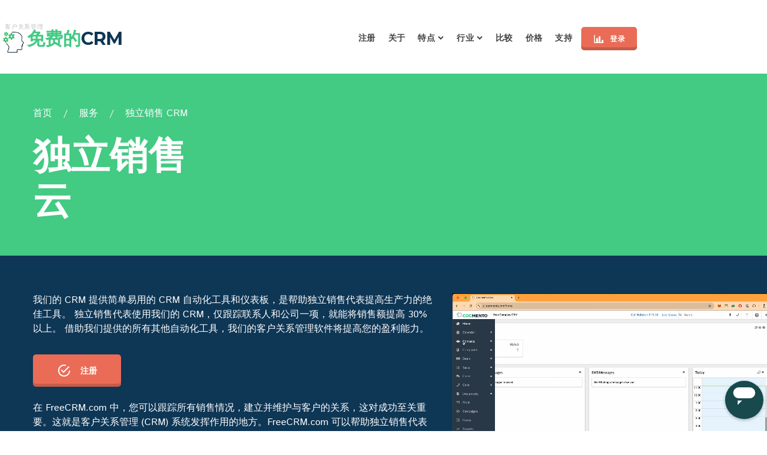

--- FILE ---
content_type: text/html; charset=utf-8
request_url: https://zh.freecrm.com/is.html
body_size: 6730
content:
<!DOCTYPE html>
<html lang="zh" class="wide wow-animation">
  <head>
<!-- Google tag (gtag.js) -->
<script async src="https://www.googletagmanager.com/gtag/js?id=G-8LK7CFLV9S"></script>
<script>
  window.dataLayer = window.dataLayer || [];
  function gtag(){dataLayer.push(arguments);}
  gtag('js', new Date());

  gtag('config', 'G-8LK7CFLV9S');
</script>
    <!-- Site Title-->
    <title>来自 免费 CRM SaaS CRM 的独立销售 CRM</title>
    <meta name="format-detection" content="telephone=no">
    <meta name="viewport" content="width=device-width, height=device-height, initial-scale=1.0, maximum-scale=1.8">
    <meta http-equiv="X-UA-Compatible" content="IE=edge">
    <meta charset="utf-8">
    <meta name="description" content="免费 CRM 提供的独立销售 CRM 可帮助您跟踪销售线索、潜在客户和交易管道，并通过 CRM 系统中的电子邮件、短信和点击呼叫功能完成更多销售任务。我们的专业版CRM系统操作简便且功能强大——以超值价格即可享受海量功能。内置VOIP点击通话功能让拨号更高效，助您成功转化更多潜在客户。">
    <meta property="og:title" content="来自 免费 CRM SaaS CRM 的独立销售 CRM">
    <meta property="og:description" content="来自 免费 CRM 的独立销售 CRM 可帮助您跟踪销售线索、潜在客户和交易管道，并通过 CRM 系统中的电子邮件、短信和点击呼叫功能完成更多交易。">
    <meta property="og:image:alt" content="来自 免费 CRM 的独立销售 CRM 可帮助您跟踪销售线索、潜在客户和交易管道，并通过 CRM 系统中的电子邮件、短信和点击呼叫功能完成更多交易。">
    <meta property="og:locale" content="zh_CN">
    <meta property="og:type" content="article">
    <meta property="og:url" content="https://zh.freecrm.com/is.html">
    <meta property="og:image" content="https://zh.freecrm.com/images/card1.jpg">
    <meta property="og:logo" content="https://zh.freecrm.com/images/freecrm_logo.png">
    <meta name="twitter:card" content="summary_large_image">
    <meta name="twitter:site" content="@Freecrm">
    <meta name="twitter:title" content="来自 免费 CRM SaaS CRM 的独立销售 CRM">
    <meta name="twitter:description" content="来自 Free CRM 的独立销售 CRM 可帮助您跟踪销售线索、潜在客户和交易管道，并通过 CRM 系统中的电子邮件、短信和点击呼叫功能完成更多交易。">
    <meta name="twitter:image" content="https://zh.freecrm.com/images/card1.jpg">
    <link rel="icon" href="https://zh.freecrm.com/images/favicon.ico" type="image/x-icon">
    <!-- Stylesheets-->
    <link rel="stylesheet" type="text/css" href="//fonts.googleapis.com/css?family=Istok+Web:400,700italic,700,400italic%7CMontserrat:400,700">
    <link rel="stylesheet" href="css/style.css">
    <link rel="canonical" href="https://zh.freecrm.com/is.html">
    <link rel="alternate" href="https://www.freecrm.com/is.html" hreflang="x-default" />
    <link rel="alternate" href="https://www.freecrm.com/is.html" hreflang="en" />
    <link rel="alternate" href="https://pt.freecrm.com/is.html" hreflang="pt" />
    <link rel="alternate" href="https://fr.freecrm.com/is.html" hreflang="fr" />
    <link rel="alternate" href="https://de.freecrm.com/is.html" hreflang="de" />
    <link rel="alternate" href="https://es.freecrm.com/is.html" hreflang="es" />
    <link rel="alternate" href="https://zh.freecrm.com/is.html" hreflang="zh" />
		<!--[if lt IE 10]>
    <div style="background: #212121; padding: 10px 0; box-shadow: 3px 3px 5px 0 rgba(0,0,0,.3); clear: both; text-align:center; position: relative; z-index:1;"><a href="http://windows.microsoft.com/en-US/internet-explorer/"><img src="images/ie8-panel/warning_bar_0000_us.jpg" border="0" height="42" width="820" alt="You are using an outdated browser. For a faster, safer browsing experience, upgrade for free today."></a></div>
    <script src="js/html5shiv.min.js"></script>
		<![endif]-->
  </head>
  <body>
    <div class="page">
      <!-- Page Header-->
       <header class="page-head header-corporate">
        <!-- RD Navbar-->
        <div class="rd-navbar-wrap">
        <nav class="rd-navbar" data-layout="rd-navbar-fixed" data-sm-layout="rd-navbar-fullwidth" data-md-layout="rd-navbar-fullwidth" data-lg-layout="rd-navbar-static" data-md-device-layout="rd-navbar-fixed" data-lg-device-layout="rd-navbar-static" data-sm-stick-up-offset="50px" data-md-stick-up-offset="150px" data-lg-stick-up-offset="150px">
            <div class="top-panel clearfix">
            </div>
                <div class="rd-navbar-inner">
                    <!-- RD Navbar Top Panel-->
                  <div class="rd-navbar-wrap">
                      <!-- RD Navbar Panel-->
                          <div class="rd-navbar-panel">
                            <!-- RD Navbar Toggle-->
                           <button data-rd-navbar-toggle=".rd-navbar-nav-wrap" class="rd-navbar-toggle"><span></span></button>
                            <!-- RD Navbar Brand-->
                        <div class="rd-navbar-brand"><a href="index.html" title="免费 crm 主页" class="brand-name"><span class="brand-slogan">客户关系管理 </span>
              		    <image src="/images/cogtiny1.jpg" width="35" height="35" alt="免费 crm 徽标">
                       <span>免费的</span><span><font color="#0e3655">crm</font></span></a></div>
                      </div>
                          <div class="rd-navbar-nav-wrap">
                         <!-- RD Navbar Brand-->
                             <div class="rd-navbar-brand brand-fixed"><a href="index.html" title="免费 C R M 永远的家" class="brand-name"><span class="brand-slogan">客户关系管理 </span><span>免费的</span><span>CRM</span></a></div>
                             <!-- RD Navbar Nav-->
                          <ul class="rd-navbar-nav">
                             <li><a href="https://api.freecrm.com/register/?lang=zh">注册</a></li>
                             <li><a href="about.html">关于</a></li>
			                       <li><a href="#">特点</a>
                          <!-- RD Navbar Dropdown-->
                              <ul class="rd-navbar-dropdown">
                                <li><a href="contacts.html">联系方式</a></li>
                                <li><a href="companies.html">公司</a></li>
                                <li><a href="calendar.html">日历</a></li>
                                <li><a href="calls.html">电话</a></li>
				                        <li><a href="cases.html">案例</a></li>
                                <li><a href="deals.html">交易</a></li>
                                <li><a href="forms.html">表格</a></li>
                                <li><a href="email.html">电子邮件</a></li>
                                <li><a href="campaigns.html">活动</a></li>
                                <li><a href="tasks.html">任务</a></li>
                                <li><a href="documents.html">文件</a></li>
                        				<li><a href="api.html">应用程序接口</a></li>
                        				<li><a href="google.html">谷歌</a></li>
                                <li><a href="whatsapp.html">企业版 WhatsApp</a></li>
                        				<li><a href="zapier.html">Zapier</a></li>
                        				<li><a href="quickbooks.html">Quickbooks</a></li>
                        				<li><a href="facebook.html">在 Facebook 上</a></li>
                        				<li><a href="twitter.html">推特/X</a></li>
                        				<li><a href="docusign.html">Docusign</a></li>
                        				<li><a href="aws.html">AWS</a></li>
                        				<li><a href="android.html">安卓</a></li>
                        				<li><a href="apple.html">Apple iOS</a></li>
                              </ul>
                            </li>
                             <li><a href="#">行业</a>
                          <!-- RD Navbar Dropdown-->
                              <ul class="rd-navbar-dropdown">
                                <li><a href="crmcloud.html">适用于任何企业的 CRM</a></li>
                                <li><a href="auto.html">汽车客户关系管理</a></li>
                                <li><a href="callcenter.html">呼叫中心 CRM</a></li>
                                <li><a href="is.html">独立销售 CRM</a></li>
                                <li><a href="insurance.html">保险 CRM</a></li>
                                <li><a href="re.html">房地产 CRM</a></li>
                                <li><a href="ps.html">专业服务CRM</a></li>
                                <li><a href="cb.html">承包商 建筑商CRM</a></li>
                                <li><a href="hipaa.html">医疗/Medical CRM </a></li>
                                <li><a href="dental.html">牙科 CRM</a></li>
                              </ul>
                            </li>
                         </li>
                            <li><a href="compare.html">比较</a></li>
                            <li ><a href="pricing.html">价格</a></li>
                            <li><a href="https://help.freecrm.com/" target=_blank>支持</a></li>
                              &nbsp; <a href="https://ui.freecrm.com?lang=zh" class="btn btn-primary btn-xs-2 btn-shadow btn-rect btn-icon btn-icon-left">
                              <span class="icon icon-xs mdi-chart-bar"></span><span>登录</span></a>
                          </div>
                       </div>
                    </nav>
                 </div>
            </header>
                                <!-- Page Content-->
      <main class="page-content">
        <section class="bg-breadcrumbs text-center text-sm-left txt-white section-sm-55 section-15">
          <div class="shell">
            <ol class="breadcrumb">
              <li><a href="index.html">首页</a></li>
              <li><a href="#">服务</a></li>
              <li class="active">独立销售 CRM</li>
            </ol>
            <h1 class="offset-top-20">独立销售<br class='veil reveal-lg-inline'> 云</h1>
          </div>
        </section>
        <!--Section Reputation management-->
        <section class="section-63 bg-downriver">
          <div class="shell">
            <div class="range">
              <div class="cell-sm-5 text-lg-right cell-sm-push-2">
                <div class="reveal-inline-block img-width-auto">
			 <video autoplay loop autoplay muted playsinline width="540">
                                  <source src="images/contacts1.webm" type="video/webm">
                         </video>
		</div>
              </div>
              <div class="cell-sm-7 cell-sm-push-1">
                <p class="txt-white">我们的 CRM 提供简单易用的 CRM 自动化工具和仪表板，是帮助独立销售代表提高生产力的绝佳工具。  独立销售代表使用我们的 CRM，仅跟踪联系人和公司一项，就能将销售额提高 30% 以上。  借助我们提供的所有其他自动化工具，我们的客户关系管理软件将提高您的盈利能力。
                <BR><a href="https://api.freecrm.com/register/?lang=zh" class="btn btn-sm btn-primary btn-icon btn-icon-left btn-shadow btn-rect offset-top-30"><span class="icon icon-md mdi-checkbox-marked-circle-outline"></span><span> 注册</span></a>

<BR><BR>在 FreeCRM.com 中，您可以跟踪所有销售情况，建立并维护与客户的关系，这对成功至关重要。这就是客户关系管理 (CRM) 系统发挥作用的地方。FreeCRM.com 可以帮助独立销售代表和现场销售代表改善客户关系、提高销售额并简化销售流程。

<BR><BR>独立销售代表是自营职业的销售人员，他们代表多家公司向企业或个人销售产品。这些销售代表通常拥有很大的自主权，负责管理自己的日程安排和客户关系。FreeCRM.com 可以在多个方面使独立销售代表受益。

<BR><BR>首先，FreeCRM.com 可以帮助独立销售代表跟踪他们与客户的互动和销售活动。通过在 FreeCRM.com 中记录每一个电话、电子邮件和会议，销售代表可以清楚地记录已经说了什么以及下一步需要做什么。这可以帮助销售代表确定任务的优先次序，及时跟进客户，避免错过重要的截止日期或机会。

<BR><BR>S其次，FreeCRM.com 可以帮助独立销售代表与其客户建立更牢固的关系。通过在 Free CRM 中存储客户信息，销售代表可以快速访问客户的联系信息、偏好和购买历史等关键细节。这样，销售代表就能与每位客户进行个性化互动，并提供量身定制的建议或解决方案。这种个性化水平可以大大有助于与客户建立信任和忠诚度，最终带来更多的销售和转介绍。

<BR><BR>第三，Free CRM 可以帮助独立销售代表更有效地管理销售管道。通过在 Free CRM 中跟踪每个销售机会的进展情况，销售代表可以了解他们在销售流程中的位置，以及他们需要采取哪些行动来推进销售机会。这可以帮助销售代表对时间和资源进行优先排序，并将重点放在最有可能成交的机会上。

<BR><BR>而外勤销售代表则是主要在办公室外工作的销售人员，他们亲自与客户会面，销售产品或服务。这些销售代表通常覆盖的区域很大，必须同时管理大量的客户关系。免费 CRM 可以在多个方面为现场销售代表带来好处。

<BR><BR>首先，FreeCRM.com 可以帮助现场销售代表在旅途中保持有序和高效。通过移动应用程序访问 Free CRM，销售代表可以快速查看他们的日程安排、检查客户信息并记录他们的外出活动。这可以帮助销售代表避免在会议间隙错过约会或丢失重要细节。

<BR><BR>其次，FreeCRM.com 可以帮助现场销售代表更有效地与同事和经理合作。通过在 Free CRM 中共享客户信息和销售数据，销售代表可以共同确定趋势、分享最佳实践并协调销售工作。这可以帮助销售代表与公司的销售战略和目标保持一致，最终为整个组织带来更好的业绩。

<BR><BR>第三，FreeCRM.com 可以帮助现场销售代表了解他们的销售目标和业绩指标。通过在 Free CRM 中跟踪销售活动和结果，销售代表可以了解他们在实现目标方面的进展情况，并找出需要改进的地方。这可以帮助销售代表保持积极性，专注于实现目标，并让管理者了解销售团队的业绩。
<BR><BR>独立销售代表和现场销售代表都可以从使用免费 CRM 管理客户关系和销售流程中获益。通过跟踪客户互动、个性化互动和管理销售管道，独立销售代表可以与客户建立更牢固的关系并达成更多交易。通过保持组织有序、有效协作和跟踪绩效指标，外勤销售代表可以在出差途中保持专注和积极性，并为组织创造更好的业绩。
              </div>
            </div>
          </div>
        </section>
      </main>
       <!-- Page Footer-->
         <footer class="page-foot bg-gray-lighter section-87 section-bottom-15">
        <div class="shell">
          <div class="range">
            <div class="cell-sm-6 cell-md-4 cell-lg-3 cell-sm-preffix-3 cell-md-preffix-0 text-center text-md-left">
              <!-- RD Navbar Brand-->
              <div class="rd-navbar-brand"><a href="https://zh.freecrm.com/" title="free crm home page" class="brand-name"><span class="brand-slogan">客户关系管理 </span>
  		        <image src="/images/cogtiny1.png" width="35" height="35" alt="free crm logo small">
		          <span>免费的</span><span><font color="#0e3655">客户关系管理</font></span></a></div>
              <p class="offset-top-23">我们公司提供专业的免费 CRM 服务，以促进销售、自动营销并获得更多客户.</p>
              </div>
              <div class="cell-sm-6 cell-md-4 cell-lg-3 cell-lg-preffix-1 offset-top-30 offset-md-top-0">
              <h6>客户关系管理功能</h6>
              <div class="divider-lg offset-top-9"></div>
              <div class="contact-info offset-top-22">
    	           <a target="_blank" rel="noopener" href="https://apps.apple.com/us/app/cogmento/id1291380634"><img src="/images/Itunes.png" style='max-width: 32px' alt="免费 CRM Itunes 应用程序" title="适用于 itunes 的免费 crm 应用程序"></a>
 	                <a target="_blank" rel="noopener" href="https://play.google.com/store/apps/details?id=com.freecrm">
                    <img src="/images/Android.png" style='max-width: 32px' alt="免费 crm 安卓应用程序" title="freecrm 和 Android 应用程序"></a>
                	 <br><br>
                 	<a href="contacts.html">联系方式</a><br>
                	<a href="companies.html">公司</a><br>
                	<a href="calendar.html">日历</a><br>
                	<a href="deals.html">交易</a><br>
                	<a href="tasks.html">任务</a><br>
                	<a href="calls.html">电话 & 短信</a><br>
                    <a href="forms.html">表格</a><br>
                	<a href="cases.html">案例</a><br>
                    <a href="campaigns.html">活动</a><br>
                    <a href="documents.html">文件</a><br>
                    <a href="email.html">电子邮件</a><br>
                    <a href="api.html">应用程序接口</a><br>
                	<a href="google.html">谷歌</a><br>
                    <a href="whatsapp.html">企业版 WhatsApp</a><br>
                    <a href="zapier.html">Zapier</a><br>
                	<a href="docusign.html">Docusign</a><br>
                    <a href="quickbooks.html">Quickbooks</a><br>
                    <a href="facebook.html">在 Facebook 上</a><br>
                    <a href="twitter.html">推特 X.com</a><br>
                    <a href="verifiable_credentials.html">可验证的证书</a><br>
                    <a href="verifiable_credentials.html">微软 Entra</a><br>
                	<a href="aws.html">亚马逊网络服务 AWS</a>
              </div>
            </div>
           <div class="cell-sm-6 cell-md-4 cell-lg-4 cell-lg-preffix-1 offset-top-30 offset-md-top-0">
               <h6>联系我们</h6>
               <div class="divider-lg offset-top-9"></div>
              <p class="offset-top-22">美国 +1 888-379-1498</p>	
              <p class="offset-top-22">电话 +1 415-200-2844</p>
              <a target="_blank" rel="noopener" href="https://twitter.com/freecrm" class="fa-twitter icon icon-blue icon-xs-square"></a>
              <a target="_blank" rel="noopener"  href="https://www.linkedin.com/company/freecrmapp" class="fa-linkedin icon icon-blue icon-xs-square"></a>
              <a target="_blank" rel="noopener" href="https://www.youtube.com/@getfreecrm" class="fa-youtube icon icon-blue icon-xs-square"></a>
                        <a target="_blank" rel="noopener" href="https://www.facebook.com/getfreecrm" class="fa-facebook icon icon-blue icon-xs-square"></a> 
                        <p class="offset-top-22">
                        <a href="crmcloud.html">客户关系管理云</a><br>
                        <a href="crmcloud.html">中小企业客户关系管理</a><br>
                        <a href="hipaa.html">医疗 CRM</a> <a href="dental.html">牙科客户关系管理</a><br>
                        <a href="hipaa.html">医疗 &amp; H保健 CRM</a><br>
                        <a href="auto.html">汽车客户关系管理</a><br>
                        <a href="callcenter.html">呼叫中心 CRM</a><br>
                        <a href="insurance.html">保险 CRM</a><br>
                        <a href="re.html">房地产 CRM</a><br>
                        <a href="ps.html">专业服务 CRM</a><br>
                        <a href="cb.html">承包商建筑商 CRM</a><br>
                        <a href="is.html">独立销售 CRM</a><br>
                        <a href="crmcloud.html">财富 &amp; 财务 CRM</a><br>
                        <a href="crmcloud.html">酒店业 CRM</a><br>
                        <a href="crmcloud.html">餐厅 CRM</a><br>
                        <a href="crmcloud.html">NPO 非营利组织客户关系管理</a><br>
                        <a href="crmcloud.html">非政府组织 CRM</a><br>
                        <a href="verifiable_credentials.html">可验证的证书</a>
            </div>
            <div class="cell-xs-12 offset-top-55 text-center text-md-left">
              <p class="privacy">FreeCRM.com &#169; <span id="copyright-year"></span> -
               <a href="privacy.html">隐私政策</a> - <a href="terms.html">使用条款</a>
		            <p>&nbsp;</p>
          </div>
      </div>
    </div>
</footer>
    </div>
    <!-- Global Mailform Output-->
    <div id="form-output-global" class="snackbars"></div>
    <!-- PhotoSwipe Gallery-->
    <div tabindex="-1" role="dialog" aria-hidden="true" class="pswp">
      <div class="pswp__bg"></div>
      <div class="pswp__scroll-wrap">
        <div class="pswp__container">
          <div class="pswp__item"></div>
          <div class="pswp__item"></div>
          <div class="pswp__item"></div>
        </div>
        <div class="pswp__ui pswp__ui--hidden">
          <div class="pswp__top-bar">
            <div class="pswp__counter"></div>
            <button title="Close (Esc)" class="pswp__button pswp__button--close"></button>
            <button title="Share" class="pswp__button pswp__button--share"></button>
            <button title="Toggle fullscreen" class="pswp__button pswp__button--fs"></button>
            <button title="Zoom in/out" class="pswp__button pswp__button--zoom"></button>
            <div class="pswp__preloader">
              <div class="pswp__preloader__icn">
                <div class="pswp__preloader__cut">
                  <div class="pswp__preloader__donut"></div>
                </div>
              </div>
            </div>
          </div>
          <div class="pswp__share-modal pswp__share-modal--hidden pswp__single-tap">
            <div class="pswp__share-tooltip"></div>
          </div>
          <button title="Previous (arrow left)" class="pswp__button pswp__button--arrow--left"></button>
          <button title="Next (arrow right)" class="pswp__button pswp__button--arrow--right"></button>
          <div class="pswp__caption">
            <div class="pswp__caption__cent"></div>
          </div>
        </div>
      </div>
    </div>
  <div id="messenger-button" class="messenger-button-shown" style="width: 64px; height: 64px; background-color: rgb(23, 73, 77);">
    <div class="default-button-container" onClick="zE('messenger', 'open');">
      <svg id="default-button-icon" width="44px" height="44px" viewBox="0 0 24 24" version="1.1" xmlns="http://www.w3.org/2000/svg">
        <g id="icons" stroke="none" fill="none">
          <g id="icon/chat" fill="#FFFFFF">
            <path d="M10 18l-4 4v-4h4zm7-12a5 5 0 010 10H7A5 5 0 017 6z" id="icon"></path>
          </g>
        </g>
      </svg>
    </div>
  </div>
    <!-- Java script-->
    <script src="js/core.min.js"></script>
    <script src="js/script.js"></script>
<!-- Start of freecrm Zendesk Widget script -->
<script id="ze-snippet" src="https://static.zdassets.com/ekr/snippet.js?key=ea4248fa-1528-46f6-b22b-8eb8f5a1991d"> </script>
<!-- End of freecrm Zendesk Widget script -->
  </body>
</html>


--- FILE ---
content_type: application/javascript; charset=utf-8
request_url: https://zh.freecrm.com/js/script.js
body_size: 10137
content:
"use strict";var userAgent=navigator.userAgent.toLowerCase(),initialDate=new Date,$document=$(document),$window=$(window),$html=$("html"),isDesktop=$html.hasClass("desktop"),isIE=userAgent.indexOf("msie")!=-1?parseInt(userAgent.split("msie")[1]):userAgent.indexOf("trident")!=-1?11:userAgent.indexOf("edge")!=-1?12:false,isMobile=/Android|webOS|iPhone|iPad|iPod|BlackBerry|IEMobile|Opera Mini/i.test(navigator.userAgent),isTouch="ontouchstart"in window,plugins={pointerEvents:isIE<11?"js/pointer-events.min.js":false,smoothScroll:$html.hasClass("use--smoothscroll")?"js/smoothscroll.min.js":false,bootstrapTooltip:$("[data-toggle='tooltip']"),bootstrapTabs:$(".tabs"),rdParallax:$(".rd-parallax"),rdAudioPlayer:$(".rd-audio"),rdVideoPlayer:$(".rd-video-player"),responsiveTabs:$(".responsive-tabs"),rdGoogleMaps:$(".rd-google-map"),rdNavbar:$(".rd-navbar"),rdVideoBG:$(".rd-video"),rdRange:$(".rd-range"),textRotator:$(".text-rotator"),owl:$(".owl-carousel"),swiper:$(".swiper-slider"),counter:$(".counter"),flickrfeed:$(".flickr"),twitterfeed:$(".twitter"),progressBar:$(".progress-bar-js"),isotope:$(".isotope"),countDown:$(".countdown"),calendar:$(".rd-calendar"),facebookfeed:$(".facebook"),instafeed:$(".instafeed"),facebookWidget:$("#fb-root"),materialTabs:$(".rd-material-tabs"),filePicker:$(".rd-file-picker"),fileDrop:$(".rd-file-drop"),popover:$('[data-toggle="popover"]'),dateCountdown:$(".DateCountdown"),statefulButton:$(".btn-stateful"),slick:$(".slick-slider"),scroller:$(".scroll-wrap"),socialite:$(".socialite"),viewAnimate:$(".view-animate"),selectFilter:$("select"),rdInputLabel:$(".form-label"),stacktable:$("[data-responsive=true]"),bootstrapDateTimePicker:$("[date-time-picker]"),customWaypoints:$("[data-custom-scroll-to]"),photoSwipeGallery:$("[data-photo-swipe-item]"),circleProgress:$(".progress-bar-circle"),stepper:$("input[type='number']"),radio:$("input[type='radio']"),checkbox:$(".checkbox_custom"),customToggle:$("[data-custom-toggle]"),rdMailForm:$(".rd-mailform"),regula:$("[data-constraints]"),search:$(".rd-search"),searchResults:$(".rd-search-results"),imgZoom:$("[mag-thumb]")};$document.ready(function(){function getSwiperHeight(object,attr){var val=object.attr("data-"+attr),dim;if(!val){return undefined}dim=val.match(/(px)|(%)|(vh)$/i);if(dim.length){switch(dim[0]){case"px":return parseFloat(val);case"vh":return $(window).height()*(parseFloat(val)/100);case"%":return object.width()*(parseFloat(val)/100)}}else{return undefined}}function toggleSwiperInnerVideos(swiper){var prevSlide=$(swiper.slides[swiper.previousIndex]),nextSlide=$(swiper.slides[swiper.activeIndex]),videos;prevSlide.find("video").each(function(){this.pause()});videos=nextSlide.find("video");if(videos.length){videos.get(0).play()}}function toggleSwiperCaptionAnimation(swiper){var prevSlide=$(swiper.container),nextSlide=$(swiper.slides[swiper.activeIndex]);prevSlide.find("[data-caption-animate]").each(function(){var $this=$(this);$this.removeClass("animated").removeClass($this.attr("data-caption-animate")).addClass("not-animated")});nextSlide.find("[data-caption-animate]").each(function(){var $this=$(this),delay=$this.attr("data-caption-delay");setTimeout(function(){$this.removeClass("not-animated").addClass($this.attr("data-caption-animate")).addClass("animated")},delay?parseInt(delay):0)})}function makeParallax(el,speed,wrapper,prevScroll){var scrollY=window.scrollY||window.pageYOffset;if(prevScroll!=scrollY){prevScroll=scrollY;el.addClass("no-transition");el[0].style["transform"]="translate3d(0,"+-scrollY*(1-speed)+"px,0)";el.height();el.removeClass("no-transition");if(el.attr("data-fade")==="true"){var bound=el[0].getBoundingClientRect(),offsetTop=bound.top*2+scrollY,sceneHeight=wrapper.outerHeight(),sceneDevider=wrapper.offset().top+sceneHeight/2,layerDevider=offsetTop+el.outerHeight()/2,pos=sceneHeight/6,opacity;if(sceneDevider+pos>layerDevider&&sceneDevider-pos<layerDevider){el[0].style["opacity"]=1}else{if(sceneDevider-pos<layerDevider){opacity=1+(sceneDevider+pos-layerDevider)/sceneHeight/3*5}else{opacity=1-(sceneDevider-pos-layerDevider)/sceneHeight/3*5}el[0].style["opacity"]=opacity<0?0:opacity>1?1:opacity.toFixed(2)}}}requestAnimationFrame(function(){makeParallax(el,speed,wrapper,prevScroll)})}function isScrolledIntoView(elem){var $window=$(window);return elem.offset().top+elem.outerHeight()>=$window.scrollTop()&&elem.offset().top<=$window.scrollTop()+$window.height()}function lazyInit(element,func){var $win=jQuery(window);$win.on("load scroll",function(){if(!element.hasClass("lazy-loaded")&&isScrolledIntoView(element)){func.call();element.addClass("lazy-loaded")}})}function liveSearch(options){$("#"+options.live).removeClass("cleared").html();options.current++;options.spin.addClass("loading");$.get(handler,{s:decodeURI(options.term),liveSearch:options.live,dataType:"html",liveCount:options.liveCount,filter:options.filter,template:options.template},function(data){options.processed++;var live=$("#"+options.live);if(options.processed==options.current&&!live.hasClass("cleared")){live.find("> #search-results").removeClass("active");live.html(data);setTimeout(function(){live.find("> #search-results").addClass("active")},50)}options.spin.parents(".rd-search").find(".input-group-addon").removeClass("loading")})}function attachFormValidator(elements){for(var i=0;i<elements.length;i++){var o=$(elements[i]),v;o.addClass("form-control-has-validation").after("<span class='form-validation'></span>");v=o.parent().find(".form-validation");if(v.is(":last-child")){o.addClass("form-control-last-child")}}elements.on("input change propertychange blur",function(e){var $this=$(this),results;if(e.type!="blur"){if(!$this.parent().hasClass("has-error")){return}}if($this.parents(".rd-mailform").hasClass("success")){return}if((results=$this.regula("validate")).length){for(i=0;i<results.length;i++){$this.siblings(".form-validation").text(results[i].message).parent().addClass("has-error")}}else{$this.siblings(".form-validation").text("").parent().removeClass("has-error")}}).regula("bind")}function isValidated(elements){var results,errors=0;if(elements.length){for(j=0;j<elements.length;j++){var $input=$(elements[j]);if((results=$input.regula("validate")).length){for(k=0;k<results.length;k++){errors++;$input.siblings(".form-validation").text(results[k].message).parent().addClass("has-error")}}else{$input.siblings(".form-validation").text("").parent().removeClass("has-error")}}return errors==0}return true}function initBootstrapTooltip(tooltipPlacement){if(window.innerWidth<599){plugins.bootstrapTooltip.tooltip("destroy");plugins.bootstrapTooltip.tooltip({placement:"bottom"})}else{plugins.bootstrapTooltip.tooltip("destroy");plugins.bootstrapTooltip.tooltipPlacement;plugins.bootstrapTooltip.tooltip()}}var o=$("#copyright-year");if(o.length){o.text(initialDate.getFullYear())}if(isIE){if(isIE<10){$html.addClass("lt-ie-10")}if(isIE<11){if(plugins.pointerEvents){$.getScript(plugins.pointerEvents).done(function(){$html.addClass("ie-10");PointerEventsPolyfill.initialize({})})}}if(isIE===11){$("html").addClass("ie-11")}if(isIE===12){$("html").addClass("ie-edge")}}if(plugins.bootstrapTooltip.length){var tooltipPlacement=plugins.bootstrapTooltip.attr("data-placement");initBootstrapTooltip(tooltipPlacement);$(window).on("resize orientationchange",function(){initBootstrapTooltip(tooltipPlacement)})}if(plugins.smoothScroll){$.getScript(plugins.smoothScroll)}if(plugins.rdAudioPlayer.length>0){var i;for(i=0;i<plugins.rdAudioPlayer.length;i++){$(plugins.rdAudioPlayer[i]).RDAudio()}}if(plugins.textRotator.length){var i;for(i=0;i<plugins.textRotator.length;i++){var textRotatorItem=plugins.textRotator[i];$(textRotatorItem).rotator()}}if(plugins.rdGoogleMaps.length){var i;$.getScript("//maps.google.com/maps/api/js?key=AIzaSyAFeB0kVA6ouyJ_gEvFbMaefLy3cBCyRwo&sensor=false&libraries=geometry,places&v=3.7",function(){var head=document.getElementsByTagName("head")[0],insertBefore=head.insertBefore;head.insertBefore=function(newElement,referenceElement){if(newElement.href&&newElement.href.indexOf("//fonts.googleapis.com/css?family=Roboto")!=-1||newElement.innerHTML.indexOf("gm-style")!=-1){return}insertBefore.call(head,newElement,referenceElement)};for(i=0;i<plugins.rdGoogleMaps.length;i++){var $googleMapItem=$(plugins.rdGoogleMaps[i]);lazyInit($googleMapItem,$.proxy(function(){var $this=$(this),styles=$this.attr("data-styles");$this.googleMap({styles:styles?JSON.parse(styles):[],onInit:function(map){var inputAddress=$("#rd-google-map-address");if(inputAddress.length){var input=inputAddress;var geocoder=new google.maps.Geocoder;var marker=new google.maps.Marker({map:map,icon:"images/gmap_marker.png"});var autocomplete=new google.maps.places.Autocomplete(inputAddress[0]);autocomplete.bindTo("bounds",map);inputAddress.attr("placeholder","");inputAddress.on("change",function(){$("#rd-google-map-address-submit").trigger("click")});inputAddress.on("keydown",function(e){if(e.keyCode==13){$("#rd-google-map-address-submit").trigger("click")}});$("#rd-google-map-address-submit").on("click",function(e){e.preventDefault();var address=input.val();geocoder.geocode({address:address},function(results,status){if(status==google.maps.GeocoderStatus.OK){var latitude=results[0].geometry.location.lat();var longitude=results[0].geometry.location.lng();map.setCenter(new google.maps.LatLng(parseFloat(latitude),parseFloat(longitude)));marker.setPosition(new google.maps.LatLng(parseFloat(latitude),parseFloat(longitude)))}})})}}})},$googleMapItem))}})}if(plugins.bootstrapDateTimePicker.length){var i;for(i=0;i<plugins.bootstrapDateTimePicker.length;i++){var $dateTimePicker=$(plugins.bootstrapDateTimePicker[i]);var options={};options["format"]="dddd DD MMMM YYYY - HH:mm";if($dateTimePicker.attr("date-time-picker")=="date"){options["format"]="dddd DD MMMM YYYY";options["minDate"]=new Date}else if($dateTimePicker.attr("date-time-picker")=="time"){options["format"]="HH:mm"}options["time"]=$dateTimePicker.attr("date-time-picker")!="date";options["date"]=$dateTimePicker.attr("date-time-picker")!="time";options["shortTime"]=true;$dateTimePicker.bootstrapMaterialDatePicker(options)}}if(plugins.responsiveTabs.length>0){var i;for(i=0;i<plugins.responsiveTabs.length;i++){var responsiveTabsItem=$(plugins.responsiveTabs[i]);responsiveTabsItem.easyResponsiveTabs({type:responsiveTabsItem.attr("data-type")==="accordion"?"accordion":"default"})}}if(plugins.instafeed.length>0){var i;for(i=0;i<plugins.instafeed.length;i++){var instafeedItem=$(plugins.instafeed[i]);instafeedItem.RDInstafeed({})}}if(plugins.twitterfeed.length>0){var i;for(i=0;i<plugins.twitterfeed.length;i++){var twitterfeedItem=plugins.twitterfeed[i];$(twitterfeedItem).RDTwitter({})}}if(plugins.materialTabs.length){var i;for(i=0;i<plugins.materialTabs.length;i++){var materialTabsItem=plugins.materialTabs[i];$(materialTabsItem).RDMaterialTabs({})}}if(plugins.facebookfeed.length>0){var i;for(i=0;i<plugins.facebookfeed.length;i++){var facebookfeedItem=plugins.facebookfeed[i];$(facebookfeedItem).RDFacebookFeed({})}}if(plugins.facebookWidget.length){lazyInit(plugins.facebookWidget,function(){(function(d,s,id){var js,fjs=d.getElementsByTagName(s)[0];if(d.getElementById(id))return;js=d.createElement(s);js.id=id;js.src="//connect.facebook.net/ru_RU/sdk.js#xfbml=1&version=v2.5";fjs.parentNode.insertBefore(js,fjs)})(document,"script","facebook-jssdk")})}if(plugins.flickrfeed.length>0){var i;for(i=0;i<plugins.flickrfeed.length;i++){var flickrfeedItem=$(plugins.flickrfeed[i]);flickrfeedItem.RDFlickr({callback:function(){var items=flickrfeedItem.find("[data-photo-swipe-item]");if(items.length){for(var j=0;j<items.length;j++){var image=new Image;image.setAttribute("data-index",j);image.onload=function(){items[this.getAttribute("data-index")].setAttribute("data-size",this.naturalWidth+"x"+this.naturalHeight)};image.src=items[j].getAttribute("href")}}}})}}if(plugins.selectFilter.length){var i;for(i=0;i<plugins.selectFilter.length;i++){var select=$(plugins.selectFilter[i]);select.select2({theme:"bootstrap"}).next().addClass(select.attr("class").match(/(input-sm)|(input-lg)|($)/i).toString().replace(new RegExp(",","g")," "))}}if(plugins.stepper.length){plugins.stepper.stepper({labels:{up:"",down:""}})}if(plugins.radio.length){var i;for(i=0;i<plugins.radio.length;i++){var $this=$(plugins.radio[i]);$this.addClass("radio-custom").after("<span class='radio-custom-dummy'></span>")}}if(plugins.checkbox.length){var i;for(i=0;i<plugins.checkbox.length;i++){var $this=$(plugins.checkbox[i]);$this.addClass("checkbox-custom").after("<span class='checkbox-custom-dummy'></span>")}}if(plugins.filePicker.length||plugins.fileDrop.length){var i;for(i=0;i<plugins.filePicker.length;i++){var filePickerItem=plugins.filePicker[i];$(filePickerItem).RDFilepicker({metaFieldClass:"rd-file-picker-meta"})}for(i=0;i<plugins.fileDrop.length;i++){var fileDropItem=plugins.fileDrop[i];$(fileDropItem).RDFilepicker({metaFieldClass:"rd-file-drop-meta",buttonClass:"rd-file-drop-btn",dropZoneClass:"rd-file-drop"})}}if(plugins.popover.length){if(window.innerWidth<767){plugins.popover.attr("data-placement","bottom");plugins.popover.popover()}else{plugins.popover.popover()}}if(plugins.countDown.length){var i;for(i=0;i<plugins.countDown.length;i++){var countDownItem=plugins.countDown[i],d=new Date,type=countDownItem.getAttribute("data-type"),time=countDownItem.getAttribute("data-time"),format=countDownItem.getAttribute("data-format"),settings=[];d.setTime(Date.parse(time)).toLocaleString();settings[type]=d;settings["format"]=format;$(countDownItem).countdown(settings)}}if(plugins.dateCountdown.length){var i;for(i=0;i<plugins.dateCountdown.length;i++){var dateCountdownItem=$(plugins.dateCountdown[i]),time={Days:{text:"Days",color:"#fdc00f",bg_width:"0.5",show:true},Hours:{text:"Hours",color:"#fdc00f",bg_width:"0.5",show:true},Minutes:{text:"Minutes",color:"#fdc00f",bg_width:"0.5",show:true},Seconds:{text:"Seconds",color:"#fdc00f",bg_width:"0.5",show:true}};dateCountdownItem.TimeCircles({animation:"smooth",bg_width:.9,fg_width:.05,circle_bg_color:"rgba(255,255,255,1)",time:time});dateCountdownItem.TimeCircles({});$(window).on("load resize orientationchange",function(){if(window.innerWidth<479){dateCountdownItem.TimeCircles({time:{Minutes:{show:true},Seconds:{show:false}}}).rebuild()}else if(window.innerWidth<767){dateCountdownItem.TimeCircles({time:{Seconds:{show:false}}}).rebuild()}else{dateCountdownItem.TimeCircles({time:time}).rebuild()}})}}if(plugins.statefulButton.length){$(plugins.statefulButton).on("click",function(){var statefulButtonLoading=$(this).button("loading");setTimeout(function(){statefulButtonLoading.button("reset")},2e3)})}if(plugins.calendar.length){var i;for(i=0;i<plugins.calendar.length;i++){var calendarItem=$(plugins.calendar[i]);calendarItem.rdCalendar({days:calendarItem.attr("data-days")?calendarItem.attr("data-days").split(/\s?,\s?/i):["Sun","Mon","Tue","Wed","Thu","Fri","Sat"],month:calendarItem.attr("data-months")?calendarItem.attr("data-months").split(/\s?,\s?/i):["January","February","March","April","May","June","July","August","September","October","November","December"]})}}if(plugins.circleProgress.length){var i;for(i=0;i<plugins.circleProgress.length;i++){var circleProgressItem=$(plugins.circleProgress[i]);$document.on("scroll",function(){if(!circleProgressItem.hasClass("animated")){var arrayGradients=circleProgressItem.attr("data-gradient").split(",");circleProgressItem.circleProgress({value:circleProgressItem.attr("data-value"),size:circleProgressItem.attr("data-size")?circleProgressItem.attr("data-size"):175,fill:{gradient:arrayGradients,gradientAngle:Math.PI/4},startAngle:-Math.PI/4*2,emptyFill:$(this).attr("data-empty-fill")?$(this).attr("data-empty-fill"):"rgb(245,245,245)"}).on("circle-animation-progress",function(event,progress,stepValue){$(this).find("span").text(String(stepValue.toFixed(2)).replace("0.","").replace("1.","1"))});circleProgressItem.addClass("animated")}}).trigger("scroll")}}if(plugins.progressBar.length){var i,bar,type;for(i=0;i<plugins.progressBar.length;i++){var progressItem=plugins.progressBar[i];bar=null;if(progressItem.className.indexOf("progress-bar-horizontal")>-1){type="Line"}if(progressItem.className.indexOf("progress-bar-radial")>-1){type="Circle"}if(progressItem.getAttribute("data-stroke")&&progressItem.getAttribute("data-value")&&type){bar=new ProgressBar[type](progressItem,{strokeWidth:Math.round(parseFloat(progressItem.getAttribute("data-stroke"))/progressItem.offsetWidth*100),trailWidth:progressItem.getAttribute("data-trail")?Math.round(parseFloat(progressItem.getAttribute("data-trail"))/progressItem.offsetWidth*100):0,text:{value:progressItem.getAttribute("data-counter")==="true"?"0":null,className:"progress-bar__body",style:null}});bar.svg.setAttribute("preserveAspectRatio","none meet");if(type==="Line"){bar.svg.setAttributeNS(null,"height",progressItem.getAttribute("data-stroke"))}bar.path.removeAttribute("stroke");bar.path.className.baseVal="progress-bar__stroke";if(bar.trail){bar.trail.removeAttribute("stroke");bar.trail.className.baseVal="progress-bar__trail"}if(progressItem.getAttribute("data-easing")&&!isIE){$(document).on("scroll",{barItem:bar},$.proxy(function(event){var bar=event.data.barItem;var $this=$(this);if(isScrolledIntoView($this)&&this.className.indexOf("progress-bar--animated")===-1){this.className+=" progress-bar--animated";bar.animate(parseInt($this.attr("data-value"))/100,{easing:$this.attr("data-easing"),duration:$this.attr("data-duration")?parseInt($this.attr("data-duration")):800,step:function(state,b){if(b._container.className.indexOf("progress-bar-horizontal")>-1||b._container.className.indexOf("progress-bar-vertical")>-1){b.text.style.width=Math.abs(b.value()*100).toFixed(0)+"%"}b.setText(Math.abs(b.value()*100).toFixed(0))}})}},progressItem)).trigger("scroll")}else{bar.set(parseInt($(progressItem).attr("data-value"))/100);bar.setText($(progressItem).attr("data-value"));if(type==="Line"){bar.text.style.width=parseInt($(progressItem).attr("data-value"))+"%"}}}else{console.error(progressItem.className+": progress bar type is not defined")}}}if(isDesktop){$().UItoTop({easingType:"easeOutQuart",containerClass:"ui-to-top fa fa-angle-up"})}if(plugins.rdNavbar.length){plugins.rdNavbar.RDNavbar({stickUpClone:plugins.rdNavbar.attr("data-stick-up-clone")?plugins.rdNavbar.attr("data-stick-up-clone")==="true":false});if(plugins.rdNavbar.attr("data-body-class")){document.body.className+=" "+plugins.rdNavbar.attr("data-body-class")}}if(plugins.viewAnimate.length){var i;for(i=0;i<plugins.viewAnimate.length;i++){var $view=$(plugins.viewAnimate[i]).not(".active");$document.on("scroll",$.proxy(function(){if(isScrolledIntoView(this)){this.addClass("active")}},$view)).trigger("scroll")}}if(plugins.swiper.length){var i;for(i=0;i<plugins.swiper.length;i++){var s=$(plugins.swiper[i]);var pag=s.find(".swiper-pagination"),next=s.find(".swiper-button-next"),prev=s.find(".swiper-button-prev"),bar=s.find(".swiper-scrollbar"),parallax=s.parents(".rd-parallax").length,swiperSlide=s.find(".swiper-slide");for(j=0;j<swiperSlide.length;j++){var $this=$(swiperSlide[j]),url;if(url=$this.attr("data-slide-bg")){$this.css({"background-image":"url("+url+")","background-size":"cover"})}}swiperSlide.end().find("[data-caption-animate]").addClass("not-animated").end().swiper({autoplay:s.attr("data-autoplay")?s.attr("data-autoplay")==="false"?undefined:s.attr("data-autoplay"):5e3,direction:s.attr("data-direction")?s.attr("data-direction"):"horizontal",effect:s.attr("data-slide-effect")?s.attr("data-slide-effect"):"slide",speed:s.attr("data-slide-speed")?s.attr("data-slide-speed"):600,keyboardControl:s.attr("data-keyboard")==="true",mousewheelControl:s.attr("data-mousewheel")==="true",mousewheelReleaseOnEdges:s.attr("data-mousewheel-release")==="true",nextButton:next.length?next.get(0):null,prevButton:prev.length?prev.get(0):null,pagination:pag.length?pag.get(0):null,paginationClickable:pag.length?pag.attr("data-clickable")!=="false":false,paginationBulletRender:pag.length?pag.attr("data-index-bullet")==="true"?function(index,className){return'<span class="'+className+'">'+(index+1)+"</span>"}:null:null,scrollbar:bar.length?bar.get(0):null,scrollbarDraggable:bar.length?bar.attr("data-draggable")!=="false":true,scrollbarHide:bar.length?bar.attr("data-draggable")==="false":false,loop:s.attr("data-loop")!=="false",onTransitionStart:function(swiper){toggleSwiperInnerVideos(swiper)},onTransitionEnd:function(swiper){toggleSwiperCaptionAnimation(swiper)},onInit:function(swiper){toggleSwiperInnerVideos(swiper);toggleSwiperCaptionAnimation(swiper);var swiperParalax=s.find(".swiper-parallax");for(var k=0;k<swiperParalax.length;k++){var $this=$(swiperParalax[k]),speed;if(parallax&&!isIEBrows&&!isMobile){if(speed=$this.attr("data-speed")){makeParallax($this,speed,s,false)}}}$(window).on("resize",function(){swiper.update(true)})}});$(window).on("resize",function(){var mh=getSwiperHeight(s,"min-height"),h=getSwiperHeight(s,"height");if(h){s.css("height",mh?mh>h?mh:h:h)}}).trigger("resize")}}if(plugins.rdVideoPlayer.length){var i;for(i=0;i<plugins.rdVideoPlayer.length;i++){var videoItem=plugins.rdVideoPlayer[i],volumeWrap=$(".rd-video-volume-wrap");$(videoItem).RDVideoPlayer({});volumeWrap.on("mouseenter",function(){$(this).addClass("hover")});volumeWrap.on("mouseleave",function(){$(this).removeClass("hover")});if(isTouch){volumeWrap.find(".rd-video-volume").on("click",function(){$(this).toggleClass("hover")});$document.on("click",function(e){if(!$(e.target).is(volumeWrap)&&$(e.target).parents(volumeWrap).length==0){volumeWrap.find(".rd-video-volume").removeClass("hover")}})}}}if(plugins.search.length||plugins.searchResults){var handler="bat/rd-search.php";var defaultTemplate='<h5 class="search_title"><a target="_top" href="#{href}" class="search_link">#{title}</a></h5>'+"<p>...#{token}...</p>"+'<p class="match"><em>Terms matched: #{count} - URL: #{href}</em></p>';var defaultFilter="*.html";if(plugins.search.length){for(i=0;i<plugins.search.length;i++){var searchItem=$(plugins.search[i]),options={element:searchItem,filter:searchItem.attr("data-search-filter")?searchItem.attr("data-search-filter"):defaultFilter,template:searchItem.attr("data-search-template")?searchItem.attr("data-search-template"):defaultTemplate,live:searchItem.attr("data-search-live")?searchItem.attr("data-search-live"):false,liveCount:searchItem.attr("data-search-live-count")?parseInt(searchItem.attr("data-search-live")):4,current:0,processed:0,timer:{}};if($(".rd-navbar-search-toggle").length){var toggle=$(".rd-navbar-search-toggle");toggle.on("click",function(){if(!$(this).hasClass("active")){searchItem.find("input").val("").trigger("propertychange")}})}if(options.live){var clearHandler=false;searchItem.find("input").on("keyup input propertychange",$.proxy(function(){this.term=this.element.find("input").val().trim();this.spin=this.element.find(".input-group-addon");clearTimeout(this.timer);if(this.term.length>2){this.timer=setTimeout(liveSearch(this),200);if(clearHandler==false){clearHandler=true;$("body").on("click",function(e){if($(e.toElement).parents(".rd-search").length==0){$("#rd-search-results-live").addClass("cleared").html("")}})}}else if(this.term.length==0){$("#"+this.live).addClass("cleared").html("")}},options,this))}searchItem.submit($.proxy(function(){$("<input />").attr("type","hidden").attr("name","filter").attr("value",this.filter).appendTo(this.element);return true},options,this))}}if(plugins.searchResults.length){var regExp=/\?.*s=([^&]+)\&filter=([^&]+)/g;var match=regExp.exec(location.search);if(match!=null){$.get(handler,{s:decodeURI(match[1]),dataType:"html",filter:match[2],template:defaultTemplate,live:""},function(data){plugins.searchResults.html(data)})}}}if(plugins.slick.length){var i;for(i=0;i<plugins.slick.length;i++){var $slickItem=$(plugins.slick[i]);$slickItem.slick({slidesToScroll:parseInt($slickItem.attr("data-slide-to-scroll"))||1,asNavFor:$slickItem.attr("data-for")||false,dots:$slickItem.attr("data-dots")=="true",infinite:$slickItem.attr("data-loop")=="true",focusOnSelect:true,arrows:$slickItem.attr("data-arrows")=="true",swipe:$slickItem.attr("data-swipe")=="true",autoplay:$slickItem.attr("data-autoplay")=="true",vertical:$slickItem.attr("data-vertical")=="true",centerMode:$slickItem.attr("data-center-mode")=="true",centerPadding:$slickItem.attr("data-center-padding")?$slickItem.attr("data-center-padding"):"0.50",mobileFirst:true,responsive:[{breakpoint:0,settings:{slidesToShow:parseInt($slickItem.attr("data-items"))||1}},{breakpoint:480,settings:{slidesToShow:parseInt($slickItem.attr("data-xs-items"))||1}},{breakpoint:768,settings:{slidesToShow:parseInt($slickItem.attr("data-sm-items"))||1}},{breakpoint:992,settings:{slidesToShow:parseInt($slickItem.attr("data-md-items"))||1}},{breakpoint:1200,settings:{slidesToShow:parseInt($slickItem.attr("data-lg-items"))||1}}]}).on("afterChange",function(event,slick,currentSlide,nextSlide){var $this=$(this),childCarousel=$this.attr("data-child");if(childCarousel){$(childCarousel+" .slick-slide").removeClass("slick-current");$(childCarousel+" .slick-slide").eq(currentSlide).addClass("slick-current")}})}}if(plugins.owl.length){var k;for(k=0;k<plugins.owl.length;k++){var c=$(plugins.owl[k]),responsive={};var aliaces=["-","-xs-","-sm-","-md-","-lg-"],values=[0,480,768,992,1200],i,j;for(i=0;i<values.length;i++){responsive[values[i]]={};for(j=i;j>=-1;j--){if(!responsive[values[i]]["items"]&&c.attr("data"+aliaces[j]+"items")){responsive[values[i]]["items"]=j<0?1:parseInt(c.attr("data"+aliaces[j]+"items"))}if(!responsive[values[i]]["stagePadding"]&&responsive[values[i]]["stagePadding"]!==0&&c.attr("data"+aliaces[j]+"stage-padding")){responsive[values[i]]["stagePadding"]=j<0?0:parseInt(c.attr("data"+aliaces[j]+"stage-padding"))}if(!responsive[values[i]]["margin"]&&responsive[values[i]]["margin"]!==0&&c.attr("data"+aliaces[j]+"margin")){responsive[values[i]]["margin"]=j<0?30:parseInt(c.attr("data"+aliaces[j]+"margin"))}if(!responsive[values[i]]["dotsEach"]&&responsive[values[i]]["dotsEach"]!==0&&c.attr("data"+aliaces[j]+"dots-each")){responsive[values[i]]["dotsEach"]=j<0?false:parseInt(c.attr("data"+aliaces[j]+"dots-each"))}}}if(c.attr("data-dots-custom")){c.on("initialized.owl.carousel",function(event){var carousel=$(event.currentTarget),customPag=$(carousel.attr("data-dots-custom")),active=0;if(carousel.attr("data-active")){active=parseInt(carousel.attr("data-active"))}carousel.trigger("to.owl.carousel",[active,300,true]);customPag.find("[data-owl-item='"+active+"']").addClass("active");customPag.find("[data-owl-item]").on("click",function(e){e.preventDefault();carousel.trigger("to.owl.carousel",[parseInt(this.getAttribute("data-owl-item")),300,true])});carousel.on("translate.owl.carousel",function(event){customPag.find(".active").removeClass("active");customPag.find("[data-owl-item='"+event.item.index+"']").addClass("active")})})}if(c.attr("data-nav-custom")){c.on("initialized.owl.carousel",function(event){var carousel=$(event.currentTarget),customNav=$(carousel.attr("data-nav-custom"));customNav.find("[data-owl-prev]").on("click",function(e){e.preventDefault();carousel.trigger("prev.owl.carousel",[300])});customNav.find("[data-owl-next]").on("click",function(e){e.preventDefault();carousel.trigger("next.owl.carousel",[300])})})}c.owlCarousel({autoplay:c.attr("data-autoplay")==="true",loop:c.attr("data-loop")==="true",items:1,autoplaySpeed:600,autoplayTimeout:3e3,dotsContainer:c.attr("data-pagination-class")||false,navContainer:c.attr("data-navigation-class")||false,mouseDrag:c.attr("data-mouse-drag")==="true",nav:c.attr("data-nav")==="true",dots:c.attr("data-dots")==="true",dotsEach:c.attr("data-dots-each")?parseInt(c.attr("data-dots-each")):false,responsive:responsive,animateOut:c.attr("data-animation-out")||false,navText:$.parseJSON(c.attr("data-nav-text"))||[],navClass:$.parseJSON(c.attr("data-nav-class"))||["owl-prev","owl-next"]})}}if(plugins.counter.length){var i;for(i=0;i<plugins.counter.length;i++){var $counterNotAnimated=$(plugins.counter[i]).not(".animated");$document.on("scroll",$.proxy(function(){var $this=this;if(!$this.hasClass("animated")&&isScrolledIntoView($this)){$this.countTo({refreshInterval:40,speed:$this.attr("data-speed")||1e3});$this.addClass("animated")}},$counterNotAnimated)).trigger("scroll")}}if(plugins.isotope.length){var i,isogroup=[];for(i=0;i<plugins.isotope.length;i++){var isotopeItem=plugins.isotope[i],iso=new Isotope(isotopeItem,{itemSelector:".isotope-item",layoutMode:isotopeItem.getAttribute("data-isotope-layout")?isotopeItem.getAttribute("data-isotope-layout"):"masonry",filter:"*",masonry:{columnWidth:".isotope-col"}});isogroup.push(iso)}$(window).on("load",function(){setTimeout(function(){var i;for(i=0;i<isogroup.length;i++){isogroup[i].element.className+=" isotope--loaded";isogroup[i].layout()}},600)});var resizeTimout;$("[data-isotope-filter]").on("click",function(e){e.preventDefault();var filter=$(this);clearTimeout(resizeTimout);filter.parents(".isotope-filters").find(".active").removeClass("active");filter.addClass("active");var iso=$('.isotope[data-isotope-group="'+this.getAttribute("data-isotope-group")+'"]');iso.isotope({itemSelector:".isotope-item",layoutMode:iso.attr("data-isotope-layout")?iso.attr("data-isotope-layout"):"masonry",filter:this.getAttribute("data-isotope-filter")=="*"?"*":'[data-filter*="'+this.getAttribute("data-isotope-filter")+'"]',masonry:{columnWidth:".isotope-col"}})}).eq(0).trigger("click")}if(isDesktop&&$html.hasClass("wow-animation")&&$(".wow").length){(new WOW).init()}if(plugins.bootstrapTabs.length){var i;for(i=0;i<plugins.bootstrapTabs.length;i++){var bootstrapTabsItem=$(plugins.bootstrapTabs[i]);bootstrapTabsItem.on("click","a",function(event){event.preventDefault();$(this).tab("show")})}}if(plugins.scroller.length){var i;for(i=0;i<plugins.scroller.length;i++){var scrollerItem=$(plugins.scroller[i]);scrollerItem.mCustomScrollbar({scrollInertia:200,scrollButtons:{enable:true}})}}if(plugins.socialite.length){Socialite.load()}if(plugins.rdVideoBG.length){var i;for(i=0;i<plugins.rdVideoBG.length;i++){var videoItem=$(plugins.rdVideoBG[i]);videoItem.RDVideo({})}}if(plugins.rdInputLabel.length){plugins.rdInputLabel.RDInputLabel()}if(plugins.regula.length){attachFormValidator(plugins.regula)}if(plugins.rdMailForm.length){var i,j,k,msg={MF000:"Successfully sent!",MF001:"Recipients are not set!",MF002:"Form will not work locally!",MF003:"Please, define email field in your form!",MF004:"Please, define type of your form!",MF254:"Something went wrong with PHPMailer!",MF255:"Aw, snap! Something went wrong."};for(i=0;i<plugins.rdMailForm.length;i++){var $form=$(plugins.rdMailForm[i]);$form.attr("novalidate","novalidate").ajaxForm({data:{"form-type":$form.attr("data-form-type")||"contact",counter:i},beforeSubmit:function(){var form=$(plugins.rdMailForm[this.extraData.counter]);var inputs=form.find("[data-constraints]");if(isValidated(inputs)){var output=$("#"+form.attr("data-form-output"));if(output.hasClass("snackbars")){output.html('<p><span class="icon text-middle fa fa-circle-o-notch fa-spin icon-xxs"></span><span>Sending</span></p>');output.addClass("active")}}else{return false}},error:function(result){var output=$("#"+$(plugins.rdMailForm[this.extraData.counter]).attr("data-form-output"));output.text(msg[result])},success:function(result){var form=$(plugins.rdMailForm[this.extraData.counter]),output=$("#"+form.attr("data-form-output")),$select=$form.find("select");if($select.length){for(j=0;j<$select.length;j++){var $selectitem=$($select[j]);$selectitem.select2("val",null)}}form.addClass("success");result=result.length==5?result:"MF255";output.text(msg[result]);if(result==="MF000"){if(output.hasClass("snackbars")){output.html('<p><span class="icon text-middle mdi mdi-check icon-xxs"></span><span>'+msg[result]+"</span></p>")}else{output.addClass("success");output.addClass("active")}}else{if(output.hasClass("snackbars")){output.html(' <p class="snackbars-left"><span class="icon icon-xxs mdi mdi-alert-outline text-middle"></span><span>'+msg[result]+"</span></p>")}else{output.addClass("error");output.addClass("active")}}form.clearForm();form.find("input, textarea").blur();setTimeout(function(){output.removeClass("active");form.removeClass("success")},5e3)}})}}if(plugins.rdRange.length){plugins.rdRange.RDRange({})}if(plugins.photoSwipeGallery.length){$document.delegate("[data-photo-swipe-item]","click",function(event){event.preventDefault();var $el=$(this),$galleryItems=$el.parents("[data-photo-swipe-gallery]").find("a[data-photo-swipe-item]"),pswpElement=document.querySelectorAll(".pswp")[0],encounteredItems={},pswpItems=[],options,pswpIndex=0,pswp;if($galleryItems.length==0){$galleryItems=$el}$galleryItems.each(function(){var $item=$(this),src=$item.attr("href"),size=$item.attr("data-size").split("x"),pswdItem;if($item.is(":visible")){if(!encounteredItems[src]){pswdItem={src:src,w:parseInt(size[0],10),h:parseInt(size[1],10),el:$item};encounteredItems[src]={item:pswdItem,index:pswpIndex};pswpItems.push(pswdItem);pswpIndex++}}});options={index:encounteredItems[$el.attr("href")].index,getThumbBoundsFn:function(index){var $el=pswpItems[index].el,offset=$el.offset();return{x:offset.left,y:offset.top,w:$el.width()}}};pswp=new PhotoSwipe(pswpElement,PhotoSwipeUI_Default,pswpItems,options);pswp.init()})}if(plugins.stacktable.length){var i;for(i=0;i<plugins.stacktable.length;i++){var stacktableItem=$(plugins.stacktable[i]);stacktableItem.stacktable()}}if(plugins.customToggle.length){var i;for(i=0;i<plugins.customToggle.length;i++){var $this=$(plugins.customToggle[i]);$this.on("click",$.proxy(function(event){event.preventDefault();var $ctx=$(this);$($ctx.attr("data-custom-toggle")).add(this).toggleClass("active")},$this));if($this.attr("data-custom-toggle-disable-on-blur")==="true"){$("body").on("click",$this,function(e){if(e.target!==e.data[0]&&$(e.data.attr("data-custom-toggle")).find($(e.target)).length==0&&e.data.find($(e.target)).length==0){$(e.data.attr("data-custom-toggle")).add(e.data[0]).removeClass("active")}})}}}if(plugins.imgZoom.length){var i;for(i=0;i<plugins.imgZoom.length;i++){var $imgZoomItem=$(plugins.imgZoom[i]);$imgZoomItem.mag()}}if(plugins.customWaypoints.length){var i;for(i=0;i<plugins.customWaypoints.length;i++){var $this=$(plugins.customWaypoints[i]);$this.on("click",function(e){e.preventDefault();$("body, html").stop().animate({scrollTop:$("#"+$(this).attr("data-custom-scroll-to")).offset().top},1e3,function(){$(window).trigger("resize")})})}}if(plugins.rdParallax.length){var i;$.RDParallax();if(!isIE&&!isMobile){$(window).on("scroll",function(){for(i=0;i<plugins.rdParallax.length;i++){var parallax=$(plugins.rdParallax[i]);if(isScrolledIntoView(parallax)){parallax.find(".rd-parallax-inner").css("position","fixed")}else{parallax.find(".rd-parallax-inner").css("position","absolute")}}})}$("a[href='#']").on("click",function(event){setTimeout(function(){$(window).trigger("resize")},300)})}});$(".modal-backdrop, #myModal .close, #myModal .btn").live("click",function(){$("#myModal iframe").attr("src",$("#myModal iframe").attr("src"))});